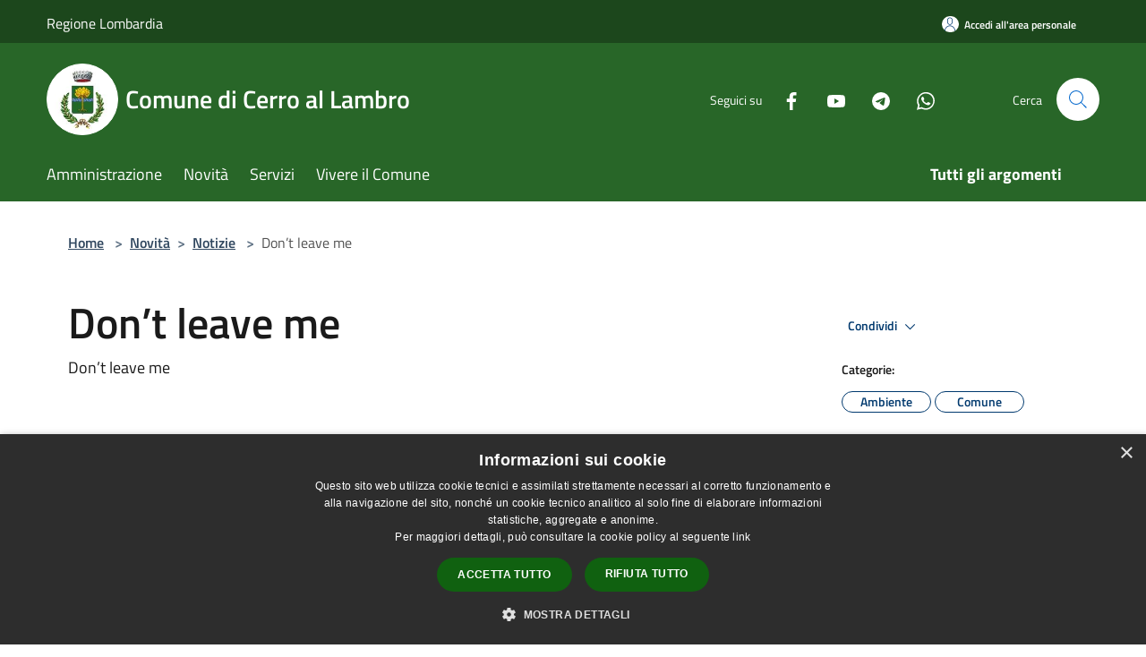

--- FILE ---
content_type: text/html; charset=UTF-8
request_url: https://comune.cerroallambro.mi.it/it/news/don-t-leave-me
body_size: 91777
content:
<script>

    function changeIcon() {
        if((document.querySelector(".arrow").getAttribute('xlink:href')).includes("arrow-up"))
            document.querySelector(".arrow").setAttribute('xlink:href', "/svg/agid.svg#it-arrow-down");
        else
            document.querySelector(".arrow").setAttribute('xlink:href', "/svg/agid.svg#it-arrow-up");
    }
</script>

<!doctype html>
<html class="no-js" lang="it">
    <head>
        <meta charset="utf-8">
        <meta name="viewport" content="width=device-width, initial-scale=1, shrink-to-fit=no">
        <meta http-equiv="X-UA-Compatible" content="IE=edge"/>
        <meta name="csrf-token" content="tOhGIGFDE1oqqT3ONZzBY6nUZQNxWjWiJ1yKmMFO">
        <title> Don’t leave me - Comune di Cerro al Lambro</title>
                <link rel="stylesheet" href="/bootstrap-italia/dist/css/bootstrap-italia.min.css">
        <link rel="stylesheet" href="/css/agid.css?id=8e7e936f4bacc1509d74">
        <link rel="stylesheet" href="/css/ionicons/ionicons.min.css">

                        <link rel="canonical" href="https://comune.cerroallambro.mi.it/it/news/don-t-leave-me" />

        <style>
        
        .background-theme-lighter {
            background-color: rgba(40,102,40,0.1);
        }
    
        :root {
            --pui-cstm-primary: hsl(120deg,44%,28%);
            --pui-cstm-primary-rgb: 40, 102, 40;
            --pui-cstm-primary-hover: hsl(120deg, 44%, 38%);
            --pui-cstm-primary-active: hsl(120deg, 44%, 41%);
            --pui-cstm-primary-text-color: hsl(0deg, 0%, 100%);
            --pui-cstm-secondary: hsl(120deg, 44%, 28%);
            --pui-cstm-secondary-rgb: 40, 102, 40;
            --pui-cstm-secondary-hover: hsl(120deg, 44%, 38%);
            --pui-cstm-secondary-active: hsl(120deg, 44%, 41%);
            --pui-cstm-secondary-text-color: hsl(0deg, 0%, 100%);
        }
    
        .button-transparent {
            box-shadow: inset 0 0 0 2px #286628;
            color: #286628;
        }

        .text-button-transparent {
            color: #286628;
        }

        .icon-button-transparent {
            fill: #286628 !important;
        }

        .button-fill-header {
            background-color: #286628;
        }

        .button-transparent:hover {
            box-shadow: inset 0 0 0 2px #245b24;
            color: #245b24;
        }

        .button-fill-header:hover {
            background-color: #245b24;
        }

        .pagination-menu .page-link[aria-current] {
            color: #286628 !important;
            border: 1px solid #286628 !important;
        }

        .pagination-menu .page-link:hover {
            color: #245b24 !important;
        }

        .pagination-menu .page-link .icon-primary {
            fill: #286628 !important;
        }
    
        .responsive-table thead th {
            background-color: #286628;
            border: 1px solid #1c471c;
        }

        .responsive-table thead th {
            background-color: #286628;
            border: 1px solid #1c471c;
        }

        @media (min-width: 480px) {
            .responsive-table tbody th[scope=row] {
                border-left: 1px solid #1c471c;
                border-bottom: 1px solid #1c471c;
            }

            .responsive-table tbody td {
                border-left: 1px solid #1c471c;
                border-bottom: 1px solid #1c471c;
                border-right: 1px solid #1c471c;
            }

            .responsive-table tbody td:last-of-type {
                border-right: 1px solid #1c471c;
            }
        }

        @media (max-width: 767px) {
            .responsive-table tbody th[scope=row] {
                background-color:#286628;
            }
        }
    #footer-feedback {
        background-color: #286628;
    }#footer-banner {
        background-color: #286628;
    }.link-list-wrapper ul li a.list-item.active {
        background: #286628;
    }.it-header-slim-wrapper {
            background-color: #1c471c;
        }
        .it-header-slim-wrapper .it-header-slim-wrapper-content .it-header-slim-right-zone button {
            background-color: #1c471c;
        }
        .btn-personal {
            background-color: #1c471c!important;
            border-color: #1c471c!important;
        }
        .btn-personal:hover {
            background-color: #1c471c!important;
            border-color: #1c471c!important;
        }
        .btn-personal:active {
            background-color: #1c471c!important;
            border-color: #1c471c!important;
        }
        .btn-personal:focus {
            background-color: #1c471c!important;
            border-color: #1c471c!important;
            box-shadow: none !important;
        }.it-header-slim-wrapper .it-header-slim-wrapper-content .it-header-slim-right-zone button:hover {
            background-color: #183d18;
        }.it-header-center-wrapper {
            background-color: #286628;
        }@media (min-width: 992px) {
            .it-header-navbar-wrapper {
                background-color: #286628;
            }
        }.page-father-button {
            background-color: #286628;
        }
    .navbar-alerts-link-active{
        background-color: #286628;
    }
    .btn-custom {
        background-color:#286628;
    }
    .btn-custom:focus {
        box-shadow: inset 0 1px 0 rgb(255 255 255 / 15%), 0 1px 1px rgb(0 0 0 / 8%), 0 0 0 0.2rem rgba(40,102,40,0.5);
    }
    .btn-custom:not(:disabled):not(.disabled).active,
    .btn-custom:not(:disabled):not(.disabled):active,
    .btn-custom:hover {
        background-color:#1c471c;
    }
    .btn-custom:not(:disabled):not(.disabled).active:focus,
    .btn-custom:not(:disabled):not(.disabled):active:focus {
        box-shadow: inset 0 3px 5px rgb(0 0 0 / 13%), 0 0 0 0.2rem rgba(40,102,40,0.5);
    }/*custom  css events*/
        .events-bar {
            background-color: #286628!important;
        }
        .event__detail {
            background-color: #1c471c!important;
        }
        .event--selected {
            background-color: #1c471c;
        }
        .event:active, .event:focus, .event:hover {
            background-color: #1c471c;
        }
        .it-calendar-wrapper .it-header-block-title {
            background-color: #286628;
        }
    
        .btn-registry {
            background-color: #286628;
        }
        .btn-registry:hover {
            background-color: #245b24;
        }
        .btn-custom {
            background-color: #286628;
        }
        .btn-custom:hover {
            background-color: #245b24;
        }
    
    #progressbar .active {
        color: #286628;
    }

    #progressbar li.active:before,
    #progressbar li.active:after {
        background: #286628;
    }

    .progress-bar {
        background-color: #286628;
    }

    .funkyradio input:checked ~ label:before,
    .funkyradio input:checked ~ label:before {
        background-color: #286628;
    }

    .funkyradio input:empty ~ label:before,
    .funkyradio input:empty ~ label:before {
        background-color: #286628;
    }

    #msform .action-button {
        background: #286628;
    }

    #msform .action-button:hover,
    #msform .action-button:focus {
        background-color: #245b24;
    }

    #msform input:focus,
    #msform textarea:focus {
        border: 1px solid #286628;
    }
    
    #left-menu .pnrr_separator .bg {
        background-color: #286628;
    }
    .theme-color {
        background-color: #286628 !important;
    }
    .time-events {
        background-color: #286628 !important;
    }
        .btn-primary {
            border: 2px solid #286628;
        }
        .btn-primary:hover {
            border: 2px solid #245b24;
        }
        .back-to-top {
            background-color: #286628;
        }
        .it-header-center-wrapper .h2.no_toc {
            background-color: #286628;
        }
    
        .link-list-wrapper ul li a span {
            color: #286628;
        }
    
    </style>
                <meta name="description" content="Sito ufficiale Comune di Cerro al Lambro">
<meta property="og:title" content="Don’t leave me" />
<meta property="og:locale" content="it_IT" />
<meta property="og:description" content="" />
<meta property="og:type" content="website" />
<meta property="og:url" content="https://comune.cerroallambro.mi.it/it/news/don-t-leave-me" />
<meta property="og:image" content="https://cerro-al-lambro-api.municipiumapp.it/system/images/news/image/3/5/8/4/3/1/app_720_960_Focus_Ueberwachung_Buchfink_Burkhardt-Marcel_0022.jpg" />



    <link rel="icon" type="image/png" href="https://cerro-al-lambro-api.municipiumapp.it/s3/150x150/s3/1976/sito/stemma.jpg">
    <link rel="apple-touch-icon" href="https://cerro-al-lambro-api.municipiumapp.it/s3/150x150/s3/1976/sito/stemma.jpg">

    


<!-- Attenzione a buttare script lato API -->
    <script type="text/javascript" charset="UTF-8" src="//cdn.cookie-script.com/s/8062adea79c77a8214edd961106f2167.js"></script>
<script src="/s3/0/sito/jquery/3.5.1/jquery-3.5.1.min.js" integrity="sha256-9/aliU8dGd2tb6OSsuzixeV4y/faTqgFtohetphbbj0=" crossorigin="anonymous"></script>
<style>

.municipality__logo {
    text-align: center;
    vertical-align: middle;
    display: inline-block;
    height: auto;
    line-height: 1;
    overflow: hidden;
    max-width: 100%;
}

.municipality__logo img {
    max-width: 100%;
    height: 100px;
}

</style>

<script>
$(document).ready(function(){

if ($("#site-header .municipality__name__site-name").first().text().includes("Comune di Cerro al Lambro")) {
	  		$("#site-header .municipality__name__site-name").first().html("Comune di Cerro al Lambro<br /><a class='menu__title' target='_blank' style='color:white' href='https://www.cittametropolitana.mi.it'><span style='font-size: 0.65em;'>Città metropolitana di Milano</span></a>");
	};
});
</script>


    </head>
    <body class="">
        <a href="#main-content" class="sr-only">Salta al contenuto principale</a>
                <div id="loading-layer" class="loading">
            <div class="loading__icon loading__icon--ripple">
                <div></div>
                <div></div>
            </div>
        </div>


        <header class="it-header-wrapper it-header-sticky" data-bs-toggle="sticky" data-bs-position-type="fixed" data-bs-sticky-class-name="is-sticky" data-bs-target="#header-nav-wrapper">
    <div class="it-header-slim-wrapper">
    <div class="container-fluid container-municipium-agid">
        <div class="row">
            <div class="col-12">
                <div class="it-header-slim-wrapper-content pl-0">

                                        <a class="d-lg-block navbar-brand"  href="https://www.regione.lombardia.it" target="_blank" >
                                                    Regione Lombardia
                                            </a>


                    <div class="it-header-slim-right-zone">
                                                                            <a class="btn btn-primary btn-icon btn-full btn-personal"
                                href="https://comune.cerroallambro.mi.it/it/private"
                                data-element="personal-area-login" aria-label="Accedi all&#039;area personale">
                                <span class="rounded-icon" aria-hidden="true">
                                    <svg class="icon icon-primary" aria-label="Accesso Utente">
                                        <use xlink:href="/bootstrap-italia/dist/svg/sprites.svg#it-user"></use>
                                    </svg>
                                </span>
                                <span class="d-none d-lg-block">Accedi all&#039;area personale</span>
                            </a>
                                                                                                
                                            </div>
                </div>
            </div>
        </div>
    </div>
</div>


    <div class="it-nav-wrapper">
        <div class="it-header-center-wrapper">
            <div class="container-fluid container-municipium-agid">
                <div class="row">
                    <div class="col-12">
                        <div class="it-header-center-content-wrapper">

                            <div class="it-brand-wrapper">
    <a href="/">

                    <span class="municipality__squared">
                <img src="//cerro-al-lambro-api.municipiumapp.it/s3/150x150/s3/1976/sito/stemma.jpg" alt="logo">
            </span>
        
                    <div class="ml-2 it-brand-text">
                <span class="h2 no_toc">Comune di Cerro al Lambro</span>
            </div>
            </a>
</div>

                                                            <div class="it-right-zone">
                                                                        <div class="it-socials d-none d-md-flex">
                                        <span>Seguici su</span>
                                        <ul>
                                                                                                                                                <li class="single-social-phone">
                                                        <a aria-label="Facebook" href="https://www.facebook.com/cerroallambro/" title="Facebook" target="_blank">
                                                            <svg class="icon" role="img" aria-label="Facebook"><use href="/bootstrap-italia/dist/svg/sprites.svg#it-facebook"></use></svg>
                                                        </a>
                                                    </li>
                                                                                                                                                                                                                                                                                            <li class="single-social-phone">
                                                        <a aria-label="Youtube" href="https://www.youtube.com/channel/UCaz6N9AmBxI4g9igDKm6ASg" title="Youtube" target="_blank">
                                                            <svg class="icon" role="img" aria-label="Youtube"><use href="/bootstrap-italia/dist/svg/sprites.svg#it-youtube"></use></svg>
                                                        </a>
                                                    </li>
                                                                                                                                                                                                                                                                                                                                                                                        <li class="single-social-phone">
                                                        <a aria-label="Telegram" href="https://t.me/comunedicerroallambro" title="Telegram" target="_blank">
                                                            <svg class="icon" role="img" aria-label="Telegram"><use href="/bootstrap-italia/dist/svg/sprites.svg#it-telegram"></use></svg>
                                                        </a>
                                                    </li>
                                                                                                                                                                                                <li class="single-social-phone">
                                                        <a aria-label="Whatsapp" href="https://www.whatsapp.com/channel/0029VaFz8tOD38CTMeA7gk3p" title="Whatsapp" target="_blank">
                                                            <svg class="icon" role="img" aria-label="Whatsapp"><use href="/bootstrap-italia/dist/svg/sprites.svg#it-whatsapp"></use></svg>
                                                        </a>
                                                    </li>
                                                                                                                                                                                                                                </ul>
                                    </div>
                                                                        <div class="it-search-wrapper">
                                        <span class="d-none d-md-block">Cerca</span>
                                        <a aria-label="Cerca" class="search-link rounded-icon"
                                        href="#" data-bs-toggle="modal" data-bs-target="#searchModal">
                                            <svg class="icon" aria-label="Cerca" role="img">
                                                <use
                                                    xlink:href="/svg/agid.svg#it-search"></use>
                                            </svg>
                                        </a>
                                    </div>
                                </div>
                                                    </div>
                    </div>
                </div>
            </div>
        </div>
                    <div class="it-header-navbar-wrapper" id="header-nav-wrapper">
                <div class="container-fluid container-municipium-agid">
                    <div class="row">
                        <div class="col-12">
                            <nav class="navbar navbar-expand-lg has-megamenu">
                                <button aria-controls="nav10" aria-expanded="false"
                                        aria-label="Toggle navigation" class="custom-navbar-toggler"
                                        data-bs-target="#nav10" data-bs-toggle="navbarcollapsible" type="button">
                                    <svg class="icon" aria-label="Menù" role="img">
                                        <use
                                            xlink:href="/svg/agid.svg#it-burger"></use>
                                    </svg>
                                </button>
                                <div class="navbar-collapsable" id="nav10">
                                    <div class="overlay"></div>
                                    <div class="menu-wrapper">
                                        <div class="close-div" style="padding:0px">
                                            <button class="btn close-menu" type="button" title="Chiudi menù">
                                                <svg class="icon icon-close" aria-label="Chiudi menù">
                                                    <use xlink:href="/svg/agid.svg#close"></use>
                                                </svg>
                                            </button>
                                        </div>
                                        <div class="navbar-logo mobile-only">
                                            <div class="row align-items-center">
                                                <div class="col-4">
                                                    <span class="municipality__logo pl-3">
                                                        <img src="//cerro-al-lambro-api.municipiumapp.it/s3/1976/sito/stemma.jpg" alt="logo">
                                                    </span>
                                                </div>
                                                <div class="col-6">
                                                    <span class="navbar-municipality">Comune di Cerro al Lambro</span>
                                                </div>
                                                <div class="col-2">
                                                </div>
                                            </div>
                                        </div>
                                        <ul class="navbar-nav" id="main-navigation" data-element="main-navigation"
                                        >
                                                                                                                                                    <li class="nav-item">
        <a class="nav-link nav-link-menu " href="https://comune.cerroallambro.mi.it/it/menu/amministrazione-204953" target="" data-element="management">
                            <span>Amministrazione</span>
                    </a>
    </li>
                                                                                                                                                                                                    <li class="nav-item">
        <a class="nav-link nav-link-menu " href="https://comune.cerroallambro.mi.it/it/menu/news" target="" data-element="news">
                            <span>Novità</span>
                    </a>
    </li>
                                                                                                                                                                                                    <li class="nav-item">
        <a class="nav-link nav-link-menu " href="https://comune.cerroallambro.mi.it/it/menu/servizi" target="" data-element="all-services">
                            <span>Servizi</span>
                    </a>
    </li>
                                                                                                                                                                                                    <li class="nav-item">
        <a class="nav-link nav-link-menu " href="https://comune.cerroallambro.mi.it/it/menu/vivere-il-comune" target="" data-element="live">
                            <span>Vivere il Comune</span>
                    </a>
    </li>
                                                                                                                                                                                                                                </ul>
                                                                                                                                                                    <ul class="navbar-nav navbar-nav-last" id="third-navigation">
                                                                                                                                                                                                                                                                                                                                                                                                                                                                                                                                                                                                                                                                                                                                                                                                                                                <li class="nav-item">
        <a class="nav-link nav-link-menu nav-link-last" href="https://comune.cerroallambro.mi.it/it/topics" target="" data-element="all-topics">
                            <span><b>Tutti gli argomenti</b></span>
                    </a>
    </li>
                                                                                                                                                </ul>
                                                                                <ul class="navbar-nav navbar-nav-auth mobile-only">
                                                                                                                                        <li class="nav-item">
                                                    <a class="nav-link nav-link-menu mobile-only" href="https://comune.cerroallambro.mi.it/it/private">
                                                        <span>Accedi all&#039;area personale</span>
                                                    </a>
                                                </li>
                                                                                                                                </ul>
                                                                                    <div class="container-social-phone mobile-only">
                                                <h1 class="h3">Seguici su</h1>
                                                <ul class="socials-phone">
                                                                                                                                                                    <li class="single-social-phone">
                                                            <a aria-label="Facebook" href="https://www.facebook.com/cerroallambro/" title="Facebook" target="_blank">
                                                                <svg class="icon" aria-label="Facebook" role="img"><use href="/bootstrap-italia/dist/svg/sprites.svg#it-facebook"></use></svg>
                                                            </a>
                                                        </li>
                                                                                                                                                                                                                                                                                                                                        <li class="single-social-phone">
                                                            <a aria-label="Youtube" href="https://www.youtube.com/channel/UCaz6N9AmBxI4g9igDKm6ASg" title="Youtube" target="_blank">
                                                                <svg class="icon" aria-label="Youtube" role="img"><use href="/bootstrap-italia/dist/svg/sprites.svg#it-youtube"></use></svg>
                                                            </a>
                                                        </li>
                                                                                                                                                                                                                                                                                                                                                                                                                                                    <li class="single-social-phone">
                                                            <a aria-label="Telegram" href="https://t.me/comunedicerroallambro" title="Telegram" target="_blank">
                                                                <svg class="icon" aria-label="Telegram" role="img"><use href="/bootstrap-italia/dist/svg/sprites.svg#it-telegram"></use></svg>
                                                            </a>
                                                        </li>
                                                                                                                                                                                                                            <li class="single-social-phone">
                                                            <a aria-label="Whatsapp" href="https://www.whatsapp.com/channel/0029VaFz8tOD38CTMeA7gk3p" title="Whatsapp" target="_blank">
                                                                <svg class="icon" aria-label="Whatsapp" role="img"><use href="/bootstrap-italia/dist/svg/sprites.svg#it-whatsapp"></use></svg>
                                                            </a>
                                                        </li>
                                                                                                                                                                                                                                                                        </ul>
                                            </div>
                                                                            </div>
                                </div>
                            </nav>
                        </div>
                    </div>
                </div>
            </div>
            </div>
</header>

        <main id="main-content">

                                        <section id="breadcrumb" class=" container-fluid container-municipium-agid  px-4 my-4" >
    <div class="row">
        <div class="col px-lg-4">
            <nav class="breadcrumb-container" aria-label="breadcrumb">
                <ol class="breadcrumb" data-element="breadcrumb">
                    <li class="breadcrumb-item">
                        <a href="https://comune.cerroallambro.mi.it/it">Home</a>
                        <span class="separator">&gt;</span>
                    </li>

                                                            


                    

                    
                                                                        <li class="breadcrumb-item">
                                <a href="https://comune.cerroallambro.mi.it/it/menu/news">Novità</a><span class="separator">&gt;</span>
                            </li>
                                                                                                    <li class="breadcrumb-item">
                                <a href="https://comune.cerroallambro.mi.it/it/news?type=1">Notizie</a>
                                <span class="separator">&gt;</span>
                            </li>
                                            
                    
                    
                    
                    
                    
                    
                    

                    
                    
                    
                    
                    
                                                                                                    
                    
                    
                                        
                    
                    

                    
                    
                    
                    
                    
                    
                    
                    
                    
                                            <li class="breadcrumb-item active" aria-current="page">
                            Don’t leave me
                        </li>
                                        

                                                                
                                                            
                                        
                                        
                    
                                                            
                                        
                    
                    
                    
                    
                    
                    
                    
                    
                    
                    
                                        
                    
                    
                    
                    
                    
                                        
                    
                    
                    
                    
                    
                    
                    
                    
                    
                    
                                    </ol>
            </nav>

        </div>
    </div>
</section>
        <section  class="container-fluid container-municipium-agid px-4 mt-4">
        <div class="container" id="page-pnrr">
            <div class="row">
                <div class="col-lg-8 col-md-8">
                                            <h1 data-element="news-title">Don’t leave me</h1>
                                                                                                                <p data-element="news-description">Don’t leave me</p>
                                                                                                                                                                                                                                                </div>
                <div class="offset-lg-1 col-lg-3 col-md-4 page-pnrr-share">
                    <div class="dropdown d-inline">
  <button class="btn btn-dropdown dropdown-toggle pnrr_actions" type="button" id="shareActions" data-bs-toggle="dropdown" aria-haspopup="true" aria-expanded="false">
    Condividi
    <svg class="icon-expand icon icon-sm icon-primary" role="img" aria-label="Espandi"><use href="/bootstrap-italia/dist/svg/sprites.svg#it-expand"></use></svg>
  </button>
  <div class="dropdown-menu" aria-labelledby="shareActions">
    <div class="link-list-wrapper">
        <ul class="link-list">
            <li>
                <a href="javascript: void(0)" onclick="window.open('https://www.facebook.com/sharer/sharer.php?u=https%3A%2F%2Fcomune.cerroallambro.mi.it%2Fit%2Fnews%2Fdon-t-leave-me&amp;display=popup&amp;ref=plugin&amp;src=like&amp;kid_directed_site=0','sharer','toolbar=0,status=0,width=548,height=325');"
                    class="dropdown-item list-item left-icon share-facebook" title="Condividi su: Facebook">
                    <svg class="icon pnrr_icon_dropdown icon-primary left"><use xlink:href="/svg/agid.svg#it-facebook"></use></svg>
                    <small>Facebook</small>
                </a>
            </li>
            <li>
                <a href="https://twitter.com/intent/tweet?url=https%3A%2F%2Fcomune.cerroallambro.mi.it%2Fit%2Fnews%2Fdon-t-leave-me&amp;text=Don%E2%80%99t+leave+me" target="_blank" class="dropdown-item list-item left-icon share-twitter"
                    title="Condividi su: Twitter">
                    <svg class="icon pnrr_icon_dropdown icon-primary left"><use xlink:href="/svg/agid.svg#it-twitter"></use></svg>
                    <small>Twitter</small>
                </a>
            </li>
            <li>
                <a href="https://www.linkedin.com/sharing/share-offsite/?url=https://comune.cerroallambro.mi.it/it/news/don-t-leave-me" target="_blank" class="dropdown-item list-item left-icon share-linkedin"
                    title="Condividi su: Linkedin">
                    <svg class="icon pnrr_icon_dropdown icon-primary left"><use xlink:href="/svg/agid.svg#it-linkedin"></use></svg>
                    <small>Linkedin</small>
                </a>
            </li>
            <li>
                <a href="https://api.whatsapp.com/send?text=Don%E2%80%99t+leave+me+-+https%3A%2F%2Fcomune.cerroallambro.mi.it%2Fit%2Fnews%2Fdon-t-leave-me" target="_blank" class="dropdown-item list-item left-icon share-whatsapp"
                    title="Condividi su: WhatsApp">
                    <svg class="icon pnrr_icon_dropdown icon-primary left"><use xlink:href="/svg/agid.svg#it-whatsapp"></use></svg>
                    <small>WhatsApp</small>
                </a>
            </li>
            <li>
                <a href="https://telegram.me/share/url?url=https://comune.cerroallambro.mi.it/it/news/don-t-leave-me&amp;text=Don’t leave me" target="_blank" class="dropdown-item list-item left-icon share-telegram"
                    title="Condividi su: Telegram">
                    <svg class="icon pnrr_icon_dropdown icon-primary left"><use xlink:href="/svg/agid.svg#it-telegram"></use></svg>
                    <small>Telegram</small>
                </a>
            </li>
        </ul>
    </div>
  </div>
</div>
                                            <div class="mt-4 mb-4">
                            <h6><small>Categorie:</small></h6>
                                <a  href="https://comune.cerroallambro.mi.it/it/news-category/118575"  class="pnrr_subjects-link"
             data-element="service-topic" >
            <div class="chip chip-simple chip-primary chip-subjects"><span class="chip-label chip-label-pnrr">Ambiente</span></div></a>
                        <a  href="https://comune.cerroallambro.mi.it/it/news-category/118567"  class="pnrr_subjects-link"
             data-element="service-topic" >
            <div class="chip chip-simple chip-primary chip-subjects"><span class="chip-label chip-label-pnrr">Comune</span></div></a>
                            </div>
                                                                                    <div class="mt-4 mb-4">
                            <h6><small>Argomenti:</small></h6>
                                <a  href="https://comune.cerroallambro.mi.it/it/topics/1"  class="pnrr_subjects-link"
             data-element="service-topic" >
            <div class="chip chip-simple chip-primary chip-subjects"><span class="chip-label chip-label-pnrr">Accesso all&#039;informazione</span></div></a>
                            </div>
                                    </div>
            </div>

                            <div class="row">
                    <div class="col-md-3">
                        <p>  Data  :</p>
                        <p><b>15 ottobre 2020</b></p>
                    </div>
                                    </div>
            
                                                <div class="row row-full-width">
                        <figure class="figure">
                            <img src="//cerro-al-lambro-api.municipiumapp.it/system/images/news/image/3/5/8/4/3/1/Focus_Ueberwachung_Buchfink_Burkhardt-Marcel_0022.jpg"
                                 alt="Don’t leave me" class="figure-img img-fluid">
                            <figcaption class="figure-caption text-center pt-3"></figcaption>
                        </figure>
                    </div>
                                        <section id="article-general">
                <div class="row">
                    <div class="linetop"></div>
                    <div class="col-lg-3 col-md-4 lineright">
    <aside id="left-menu">
        <h1 class="dropdown h4">
            <a data-bs-toggle="collapse" href="#menu-list" role="button" aria-expanded="true" aria-controls="menu-list">
                Indice della pagina
                <svg class="icon pnrr_icon_dropdown_page" onclick="changeIcon()" role="img" aria-label="Freccia"><use class="arrow" xlink:href="/svg/agid.svg#it-arrow-down"></use></svg>
            </a>
        </h1>
        <div class="pnrr_separator"><div class="bg"></div></div>
        <ul class="link-list collapse show" id="menu-list" data-element="page-index">
                                                                                                <li class="nav-item">
                            <a class="list-group-item list-group-item-action nav-link" href="#descrizione" title="Vai al paragrafo Descrizione">
                            <span class="title-medium">Descrizione</span>
                            </a>
                        </li>
                                                                                                                                    <li class="nav-item">
                            <a class="list-group-item list-group-item-action nav-link" href="#a-cura-di" title="Vai al paragrafo A cura di">
                            <span class="title-medium">A cura di</span>
                            </a>
                        </li>
                                                
                                                        <li class="nav-item">
                    <a class="list-group-item list-group-item-action nav-link" href="#contenuti-correlati" title="Vai al paragrafo Contenuti correlati">
                    <span class="title-medium">Contenuti correlati</span>
                    </a>
                </li>
                    </ul>
    </aside>
</div>
                    <div class="col-lg-9 col-md-8 pt8">
                        <div class="article-content">
                            <div class="page-content  paragraph">
                            <div class="row">
                    <div class="offset-md-1 col-md-11">
                        <a id="descrizione" class="anchor-content" href="#">Municipium</a>
                        <h2>Descrizione </h2>
                    </div>
                </div>
                                                                                    <div class="row">
                        <div class="offset-md-1 col-md-11">
                            <div ><p>&ldquo;<em>Don&rsquo;t leave me</em>&rdquo; &egrave; un&rsquo;iniziativa no/profit che nasce per salvaguardare <strong>l&rsquo;avifauna autoctona</strong>. Durante il periodo di lockdown, nelle zone non pi&ugrave; frequentate dall&rsquo;uomo, si &egrave; assistito al ripopolamento di molte specie. Il progetto prevede la costruzione di cassette nido e mangiatoie da installare all&rsquo;interno del territorio comunale. I materiali saranno preferibilmente riciclati o recuperati. Una volta raccolte le adesioni, verranno organizzati uno o pi&ugrave; giorni per poter installare in gruppo le cassette (rispettando ovviamente le norme sanitarie vigenti). Questa proposta &egrave; una vera e propria opportunit&agrave; collettiva che potr&agrave; rendere noto ed apprezzabile tutto ci&ograve; che probabilmente abbiamo sempre dato per scontato e migliorare sotto ogni punto di vista l&rsquo;ambiente in cui viviamo. Per qualsiasi dubbio, proposta o adesione scrivere alla seguente mail: <a class="mailto-link" href="mailto:cristianjak@gmail.com" rel="noopener noreferrer" target="_blank">cristianjak@gmail.com</a></p>
</div>
                        </div>
                    </div>
                            
                                                        </div>
                    <div class="page-content  paragraph">
                            <div class="row">
                    <div class="offset-md-1 col-md-11">
                        <a id="a-cura-di" class="anchor-content" href="#">Municipium</a>
                        <h2>A cura di </h2>
                    </div>
                </div>
                                                
                                                                                                                <div class="row">
                                                                                    <div class="offset-md-1 col-md-6 page-pnrr-content">
                                                                            <div class="card-wrapper card-space" >
    <div class=" card card-bg  card-big rounded shadow">
        <div class="card-body">
            <div class="d-flex align-items-center flex-wrap flex-sm-nowrap  ">
                                                <a  href="https://comune.cerroallambro.mi.it/it/organizational_unit/comunicazione"   class="custom-link-reference" >
                    <p class="card-title h5   no-bold ">
                        Comunicazione
                    </p>
                </a>
            </div>
                                                    <a class="read-more" href="https://comune.cerroallambro.mi.it/it/organizational_unit/comunicazione"
                    >
                    <span class="text">
                        Vai alla Pagina
                    </span>
                    <svg class="icon" aria-label="Freccia destra" role="img">
                        <use xlink:href="/svg/agid.svg#it-arrow-right"></use>
                    </svg>
                </a>
                                </div>
    </div>
</div>
                                </div>
                                                                        </div>
                                    </div>
                                                                                            <div class="page-content paragraph">
                                    <div class="row">
                                        <div class="offset-md-1 col-md-11">
                                            <a id="contenuti-correlati" class="anchor-content" href="#">Municipium</a>
                                            <h4>Contenuti correlati</h4>
                                        </div>
                                    </div>
                                    <div class="row">
                                        <div class="offset-md-1 col-md-11">
                                            <ul class="list-correlati">
                                                                                                                                                                                                                        <li>
                                                                <a href="https://comune.cerroallambro.mi.it/it/news/raccolta-differenziata-cem-ambiente-termina-il-ritiro-a-domicilio-della-frazione-verde" class="sidebar-block__link">
                                                                    Raccolta differenziata Cem Ambiente: termina il ritiro a domicilio della frazione verde
                                                                </a>
                                                            </li>
                                                                                                                                                                                                                                                                            <li>
                                                                <a href="https://comune.cerroallambro.mi.it/it/news/premiazioni-we-plogging-2025-domenica-8-giugno-2025" class="sidebar-block__link">
                                                                    Premiazioni WE Plogging 2025 - domenica 8 giugno 2025 
                                                                </a>
                                                            </li>
                                                                                                                                                                                                                                                                            <li>
                                                                <a href="https://comune.cerroallambro.mi.it/it/news/sagra-riozzo-2025" class="sidebar-block__link">
                                                                    Sagra Riozzo 2025
                                                                </a>
                                                            </li>
                                                                                                                                                                                                                                                                            <li>
                                                                <a href="https://comune.cerroallambro.mi.it/it/news/we-plogging-sabato-10-maggio-2025" class="sidebar-block__link">
                                                                    We plogging - SABATO 10 MAGGIO 2025
                                                                </a>
                                                            </li>
                                                                                                                                                                                                                                                                            <li>
                                                                <a href="https://comune.cerroallambro.mi.it/it/news/concorso-scatta-sostenibile-cem-ambiente" class="sidebar-block__link">
                                                                    Concorso &quot;Scatta Sostenibile&quot; CEM AMBIENTE
                                                                </a>
                                                            </li>
                                                                                                                                                                                                                                                                            <li>
                                                                <a href="https://comune.cerroallambro.mi.it/it/news/distributore-automatico-sacchi-cem-ambiente-per-raccolta-differenziata-1810415" class="sidebar-block__link">
                                                                    Distributore automatico sacchi Cem Ambiente per raccolta differenziata
                                                                </a>
                                                            </li>
                                                                                                                                                                                                                                                                            <li>
                                                                <a href="https://comune.cerroallambro.mi.it/it/news/raccolta-differenziata-cem-ambiente-ritiro-a-domicilio-frazione-verde" class="sidebar-block__link">
                                                                    Raccolta differenziata CEM AMBIENTE - ritiro a domicilio frazione verde
                                                                </a>
                                                            </li>
                                                                                                                                                                                                                                                                            <li>
                                                                <a href="https://comune.cerroallambro.mi.it/it/news/messaggio-dai-volontari-e-dai-bambini-del-pedibus" class="sidebar-block__link">
                                                                    Messaggio dai Volontari e dai bambini del PEDIBUS
                                                                </a>
                                                            </li>
                                                                                                                                                                                                                                                                            <li>
                                                                <a href="https://comune.cerroallambro.mi.it/it/news/riapertura-impianto-casa-dellacqua-viale-marcolini-comune-di-cerro-al-lambro" class="sidebar-block__link">
                                                                    RIAPERTURA IMPIANTO “CASA DELL’ACQUA” Viale Marcolini – comune di Cerro al Lambro
                                                                </a>
                                                            </li>
                                                                                                                                                                                                                                                                            <li>
                                                                <a href="https://comune.cerroallambro.mi.it/it/news/riconoscimento-comune-di-cerro-al-lambro-comune-riciclone-2024" class="sidebar-block__link">
                                                                    Riconoscimento Comune di Cerro al Lambro: COMUNE RICICLONE 2024
                                                                </a>
                                                            </li>
                                                                                                                                                </ul>
                                        </div>
                                    </div>
                                </div>
                                                        <div class="page-content paragraph">
                                <div class="row">
                                                                                                                                                    <div class="offset-md-1 col-md-11">
                                            <p><b>Ultimo aggiornamento</b>: 28 ottobre 2020, 08:37</p>
                                        </div>
                                                                    </div>
                            </div>
                        </div>
                    </div>
                </div>
            </section>

    </section>
            
        </main>

                    <section id="box-evaluate">
    <div class=" theme-color ">
        <div class="container">
            <div class="row d-flex justify-content-center border-container  theme-color ">
                <div class="col-12 col-lg-6">
                    <div class="cmp-rating pt-lg-80 pb-lg-80" id="">
                        <div class="card shadow card-wrapper card-evaluate" data-element="feedback">
                            <div class="cmp-rating__card-first flex flex-direction-column align-items-center">
                                <div class="card-header border-0">
                                                                        <h2 class="title-evaluate" data-element="feedback-title">Quanto sono chiare le informazioni su questa pagina?</h2>
                                                                    </div>
                                <input type="hidden" name="type" value="news">
                                <input type="hidden" name="path" value="it/news/don-t-leave-me">
                                <input type="hidden" name="lang" value="it">
                                <input type="hidden" name="typeEvaluateId" value="1126823">
                                <div class="card-body">
                                    <fieldset class="rating rating-evaluate">
                                        <legend style="display:none">Valuta il Servizio</legend>
                                        <input type="radio" id="star5a" name="ratingA" value="5">
                                        <label class="full rating-star active" for="star5a" data-element="feedback-rate-5">
                                            <svg class="icon icon-sm" role="img" aria-labelledby="star5a" aria-label="star5" viewBox="0 0 24 24" id="it-star-full-1" xmlns="http://www.w3.org/2000/svg">
                                                <path d="M12 1.7L9.5 9.2H1.6L8 13.9l-2.4 7.6 6.4-4.7 6.4 4.7-2.4-7.6 6.4-4.7h-7.9L12 1.7z"></path>
                                                <path fill="none" d="M0 0h24v24H0z"></path>
                                            </svg>
                                        </label>
                                        <input type="radio" id="star4a" name="ratingA" value="4">
                                        <label class="full rating-star active" for="star4a" data-element="feedback-rate-4">
                                            <svg class="icon icon-sm" role="img" aria-labelledby="star4a" aria-label="star4" viewBox="0 0 24 24" id="it-star-full-2" xmlns="http://www.w3.org/2000/svg">
                                                <path d="M12 1.7L9.5 9.2H1.6L8 13.9l-2.4 7.6 6.4-4.7 6.4 4.7-2.4-7.6 6.4-4.7h-7.9L12 1.7z"></path>
                                                <path fill="none" d="M0 0h24v24H0z"></path>
                                            </svg>
                                        </label>
                                        <input type="radio" id="star3a" name="ratingA" value="3">
                                        <label class="full rating-star active" for="star3a" data-element="feedback-rate-3">
                                            <svg class="icon icon-sm" role="img" aria-labelledby="star3a" aria-label="star3" viewBox="0 0 24 24" id="it-star-full-3" xmlns="http://www.w3.org/2000/svg">
                                                <path d="M12 1.7L9.5 9.2H1.6L8 13.9l-2.4 7.6 6.4-4.7 6.4 4.7-2.4-7.6 6.4-4.7h-7.9L12 1.7z"></path>
                                                <path fill="none" d="M0 0h24v24H0z"></path>
                                            </svg>
                                        </label>
                                        <input type="radio" id="star2a" name="ratingA" value="2">
                                        <label class="full rating-star active" for="star2a" data-element="feedback-rate-2">
                                            <svg class="icon icon-sm" role="img" aria-labelledby="star2a" aria-label="star2" viewBox="0 0 24 24" id="it-star-full-4" xmlns="http://www.w3.org/2000/svg">
                                                <path d="M12 1.7L9.5 9.2H1.6L8 13.9l-2.4 7.6 6.4-4.7 6.4 4.7-2.4-7.6 6.4-4.7h-7.9L12 1.7z"></path>
                                                <path fill="none" d="M0 0h24v24H0z"></path>
                                            </svg>
                                        </label>
                                        <input type="radio" id="star1a" name="ratingA" value="1">
                                        <label class="full rating-star active" for="star1a" data-element="feedback-rate-1">
                                            <svg class="icon icon-sm" role="img" aria-labelledby="star1a" aria-label="star1" viewBox="0 0 24 24" id="it-star-full-5" xmlns="http://www.w3.org/2000/svg">
                                                <path d="M12 1.7L9.5 9.2H1.6L8 13.9l-2.4 7.6 6.4-4.7 6.4 4.7-2.4-7.6 6.4-4.7h-7.9L12 1.7z"></path>
                                                <path fill="none" d="M0 0h24v24H0z"></path>
                                            </svg>
                                        </label>
                                    </fieldset>
                                </div>
                            </div>
                            <div class="cmp-rating__card-second d-none" data-step="3">
                                <div class="card-header border-0 mb-0">
                                    <h1 class="title-medium-2-bold mb-0 h4" id="rating-feedback">Grazie, il tuo parere ci aiuterà a migliorare il servizio!</h1>
                                </div>
                            </div>
                            <div class="form-rating">
                                <div data-step="1">
                                    <div class="cmp-steps-rating">
                                        <fieldset class="fieldset-rating-one d-none" data-element="feedback-rating-positive">
                                            <div class="iscrizioni-header w-100">
                                                <div class="step-title d-flex align-items-center justify-content-between drop-shadow">
                                                    <legend class="d-block d-lg-inline" data-element="feedback-rating-question">Quali sono stati gli aspetti che hai preferito?</legend>
                                                    <h1 class="step step-first h6">1/2</h1>
                                                </div>
                                            </div>
                                            <div class="cmp-steps-rating__body">
                                                <div class="cmp-radio-list">
                                                    <div class="card card-teaser shadow-rating">
                                                        <div class="card-body">
                                                            <div class="form-check m-0">
                                                                <div class="radio-body border-bottom border-light cmp-radio-list__item">
                                                                    <input name="rating1" type="radio" id="radio-1">
                                                                    <label for="radio-1" data-element="feedback-rating-answer">Le indicazioni erano chiare</label>
                                                                </div>
                                                                <div class="radio-body border-bottom border-light cmp-radio-list__item">
                                                                    <input name="rating1" type="radio" id="radio-2">
                                                                    <label for="radio-2" data-element="feedback-rating-answer">Le indicazioni erano complete</label>
                                                                </div>
                                                                <div class="radio-body border-bottom border-light cmp-radio-list__item">
                                                                    <input name="rating1" type="radio" id="radio-3">
                                                                    <label for="radio-3" data-element="feedback-rating-answer">Capivo sempre che stavo procedendo correttamente</label>
                                                                </div>
                                                                <div class="radio-body border-bottom border-light cmp-radio-list__item">
                                                                    <input name="rating1" type="radio" id="radio-4">
                                                                    <label for="radio-4" data-element="feedback-rating-answer">Non ho avuto problemi tecnici</label>
                                                                </div>
                                                                <div class="radio-body border-bottom border-light cmp-radio-list__item">
                                                                    <input name="rating1" type="radio" id="radio-5">
                                                                    <label for="radio-5" data-element="feedback-rating-answer">Altro</label>
                                                                </div>
                                                            </div>
                                                        </div>
                                                    </div>
                                                </div>
                                            </div>
                                        </fieldset>
                                        <fieldset class="fieldset-rating-two d-none" data-element="feedback-rating-negative">
                                            <div class="iscrizioni-header w-100">
                                                <div class="step-title d-flex align-items-center justify-content-between drop-shadow">
                                                    <legend class="d-block d-lg-inline" data-element="feedback-rating-question">
                                                        Dove hai incontrato le maggiori difficoltà?
                                                    </legend>
                                                    <h1 class="step step-first h6">1/2</h1>
                                                </div>
                                            </div>
                                            <div class="cmp-steps-rating__body">
                                                <div class="cmp-radio-list">
                                                    <div class="card card-teaser shadow-rating">
                                                        <div class="card-body">
                                                            <div class="form-check m-0">
                                                                <div class="radio-body border-bottom border-light cmp-radio-list__item">
                                                                    <input name="rating2" type="radio" id="radio-6">
                                                                    <label for="radio-6" class="active" data-element="feedback-rating-answer">A volte le indicazioni non erano chiare</label>
                                                                </div>
                                                                <div class="radio-body border-bottom border-light cmp-radio-list__item">
                                                                    <input name="rating2" type="radio" id="radio-7">
                                                                    <label for="radio-7" class="active" data-element="feedback-rating-answer">A volte le indicazioni non erano complete</label>
                                                                </div>
                                                                <div class="radio-body border-bottom border-light cmp-radio-list__item">
                                                                    <input name="rating2" type="radio" id="radio-8">
                                                                    <label for="radio-8" class="active" data-element="feedback-rating-answer">A volte non capivo se stavo procedendo correttamente</label>
                                                                </div>
                                                                <div class="radio-body border-bottom border-light cmp-radio-list__item">
                                                                    <input name="rating2" type="radio" id="radio-9">
                                                                    <label for="radio-9" class="active" data-element="feedback-rating-answer">Ho avuto problemi tecnici</label>
                                                                </div>
                                                                <div class="radio-body border-bottom border-light cmp-radio-list__item">
                                                                    <input name="rating2" type="radio" id="radio-10">
                                                                    <label for="radio-10" class="active" data-element="feedback-rating-answer">Altro</label>
                                                                </div>
                                                            </div>
                                                        </div>
                                                    </div>
                                                </div>
                                            </div>
                                        </fieldset>
                                    </div>
                                </div>
                                <div class="second-fieldset d-none" data-step="2">
                                    <div class="cmp-steps-rating">
                                        <fieldset>
                                            <div class="iscrizioni-header w-100">
                                                <div class="step-title d-flex align-items-center justify-content-between drop-shadow mb-3">
                                                    <legend class="d-block d-lg-inline">
                                                        Vuoi aggiungere altri dettagli?
                                                    </legend>
                                                    <h1 class="step h6">2/2</h1>
                                                </div>
                                            </div>
                                            <div class="cmp-steps-rating__body">
                                                <div class="form-group evaluate-form-group">
                                                    <label for="formGroupExampleInputWithHelp" class="">Dettaglio</label>
                                                    <input type="text" autocomplete=feedback-input-text" data-element="feedback-input-text" class="form-control"
                                                           id="formGroupExampleInputWithHelp" aria-describedby="formGroupExampleInputWithHelpDescription" maxlength="200">
                                                    <small id="formGroupExampleInputWithHelpDescription" class="form-text">
                                                        Inserire massimo 200 caratteri</small>
                                                    <div class="frc-captcha mt-4" data-sitekey="MQEFVR26C37UVFOK"></div>
                                                    <small id="captcha-mandatory" class="form-text d-none">È necessario verificare che tu non sia un robot</small>
                                                </div>
                                            </div>
                                        </fieldset>
                                    </div>
                                </div>
                                <div class="d-flex flex-nowrap pt-4 w-100 justify-content-center button-shadow d-none container-button-evaluate">
                                    <button class="btn btn-outline-primary fw-bold me-4 btn-back" type="button">precedente</button>
                                    <button class="btn btn-primary fw-bold btn-next" type="submit" form="rating">successivo</button>
                                </div>
                            </div>
                        </div>
                    </div>
                </div>
            </div>
        </div>
    </div>
</section>

        
                    <section id="box-contacts">
        <div class="bg-grey-card pb-5 pt-0">
            <div class="container-fluid container-municipium-agid">
                <div class="row d-flex justify-content-center p-contacts">
                    <div class="col-12 col-lg-6">
                        <div class="cmp-contacts">
                            <div class="card w-100">
                                <div class="card-body card-body-contacts">
                                    <h2 class="title-medium-2-semi-bold">Contatta il comune</h2>
                                    <ul class="contact-list p-0">
                                                                                    <li>
                                                <a class="list-item" href="https://comune.cerroallambro.mi.it/it/faq">
                                                <svg class="icon icon-primary icon-sm" aria-hidden="true" aria-label="Help">
                                                <use href="/bootstrap-italia/dist/svg/sprites.svg#it-help-circle"></use>
                                                </svg><span>Leggi le domande frequenti</span></a>
                                            </li>
                                                                                                                            <li><a class="list-item" href="https://comune.cerroallambro.mi.it/it/help"
                                             data-element="contacts">
                                            <svg class="icon icon-primary icon-sm" aria-hidden="true" aria-label="Mail">
                                            <use href="/bootstrap-italia/dist/svg/sprites.svg#it-mail"></use>
                                            </svg><span>Richiedi Assistenza</span></a></li>
                                                                                                                            <li>
                                                <a class="list-item" href="tel:029820401">
                                                <svg class="icon icon-primary icon-sm" aria-hidden="true" aria-label="Phone">
                                                <use href="/bootstrap-italia/dist/svg/sprites.svg#it-hearing"></use>
                                                </svg><span>Chiama il comune 029820401</span></a>
                                            </li>
                                                                                                                                                                    <li>
                                                <a class="list-item" href="https://comune.cerroallambro.mi.it/it/book" data-element="appointment-booking">
                                                <svg class="icon icon-primary icon-sm" aria-hidden="true" aria-label="Calendar">
                                                <use href="/bootstrap-italia/dist/svg/sprites.svg#it-calendar"></use>
                                                </svg><span>Prenota un appuntamento</span></a>
                                            </li>
                                                                            </ul>

                                                                            <h2 class="title-medium-2-semi-bold mt-4">Problemi in città</h2>
                                        <ul class="contact-list p-0">
                                        <li><a class="list-item" href="https://comune.cerroallambro.mi.it/it/new-issue">
                                            <svg class="icon icon-primary icon-sm" aria-hidden="true" aria-label="Marker">
                                                <use href="/bootstrap-italia/dist/svg/sprites.svg#it-map-marker-circle"></use>
                                            </svg><span>Segnala disservizio</span></a></li>
                                        </ul>
                                                                    </div>
                            </div>
                        </div>
                    </div>
                </div>
            </div>
        </div>
    </section>
        
        <div class="bd-example">
            <a href="#top" aria-hidden="true" tabindex="-1" data-bs-toggle="backtotop" class="back-to-top back-to-top-show" id="example" aria-label="Torna su">
                <svg class="icon icon-light" aria-label="Torna su"><use href="/bootstrap-italia/dist/svg/sprites.svg#it-arrow-up"></use></svg>
            </a>
        </div>

        <footer class="it-footer">
        <div class="it-footer-main">
                                            <div id="footer-banner" class="bg--blue">
                    <div class="container">
                        <div class="row">
                            <div class="col-12 col-lg-12">
                                <a class="banner-link" href="https://www.municipiumapp.it" target="_blank">
                                                                            <img src="//cerro-al-lambro-api.municipiumapp.it/s3/0/media/images/municipium-image.png" class="img-fluid" alt="L&#039;app più completa per il tuo Comune">
                                                                    </a>
                            </div>
                        </div>
                    </div>
                </div>
                                    <div class="container-fluid container-municipium-agid">
                <div class="footer-part-container">
                    <div class="row clearfix align-items-center">
                                                    <div class="col-sm-4">
                                <div class="it-brand-wrapper">
    <a href="/">

                    <span class="municipality__squared">
                <img src="//cerro-al-lambro-api.municipiumapp.it/s3/150x150/s3/1976/sito/stemma.jpg" alt="logo">
            </span>
        
                    <div class="ml-2 it-brand-text">
                <span class="h2 no_toc">Comune di Cerro al Lambro</span>
            </div>
            </a>
</div>
                            </div>
                            <div class="col-sm-3">
                                <img class="eu_logo" src="/images/footer/logo-eu-inverted.svg" alt="Eu logo">
                            </div>
                            <div class="col-sm-2"></div>
                                                            <div class="col-sm-3 footer-part-container-custom footer-seguici">
                                    <h1 class="h4">
    Seguici su
</h1>

<ul class="list-inline text-left social">

                        <li class="list-inline-item">
                <a class="p-2 text-white socials" aria-label="Facebook" href="https://www.facebook.com/cerroallambro/" title="Facebook" target="_blank">
                    <svg class="icon icon-sm icon-white align-top" role="img" aria-label="Social">
                        <use xlink:href="/svg/agid.svg#it-facebook"></use></svg>
                    <span class="sr-only">Facebook</span>
                </a>
            </li>
                                            <li class="list-inline-item">
                <a class="p-2 text-white socials" aria-label="Youtube" href="https://www.youtube.com/channel/UCaz6N9AmBxI4g9igDKm6ASg" title="Youtube" target="_blank">
                    <svg class="icon icon-sm icon-white align-top" role="img" aria-label="Social">
                        <use xlink:href="/svg/agid.svg#it-youtube"></use></svg>
                    <span class="sr-only">Youtube</span>
                </a>
            </li>
                                                        <li class="list-inline-item">
                <a class="p-2 text-white socials" aria-label="Telegram" href="https://t.me/comunedicerroallambro" title="Telegram" target="_blank">
                    <svg class="icon icon-sm icon-white align-top" role="img" aria-label="Social">
                        <use xlink:href="/svg/agid.svg#it-telegram"></use></svg>
                    <span class="sr-only">Telegram</span>
                </a>
            </li>
                                <li class="list-inline-item">
                <a class="p-2 text-white socials" aria-label="Whatsapp" href="https://www.whatsapp.com/channel/0029VaFz8tOD38CTMeA7gk3p" title="Whatsapp" target="_blank">
                    <svg class="icon icon-sm icon-white align-top" role="img" aria-label="Social">
                        <use xlink:href="/svg/agid.svg#it-whatsapp"></use></svg>
                    <span class="sr-only">Whatsapp</span>
                </a>
            </li>
                        
</ul>
                                </div>
                                                                        </div>
                </div>

                                    <div class="py-4 footer-part-container-custom">
                                                    <section class="lista-sezioni">
<div class="row">
<div class="col-lg-3 col-md-3 col-sm-6">
<h1>Amministrazione</h1>
<ul class="footer-list clearfix">
<li><a title="Organi di governo" href="/it/page/organi-di-governo">Organi di Governo</a></li>
<li><a title="Aree amministrative" href="/it/page/aree-amministrative">Aree Amministrative</a></li>
<li><a title="Uffici" href="/it/page/uffici-2023">Uffici</a></li>
<li><a title="Enti e fondazioni" href="/it/page/enti-e-fondazioni">Enti e fondazioni</a></li>
<li><a title="Politici" href="/it/page/politici">Politici</a></li>
<li><a title="Personale amministrativo" href="/it/page/personale-amministrativo">Personale Amministrativo</a></li>
<li><a title="Documenti e Dati" href="/it/menu/204960">Documenti e dati</a></li>
</ul>
</div>
<div class="col-lg-3 col-md-3 col-sm-6">
<h1>Categorie di Servizio</h1>
<ul class="footer-list clearfix">
<li><a title="Anagrafe e stato civile" href="/it/page/anagrafe-e-stato-civile?fromService=1">Anagrafe e stato civile</a></li>
<li><a title="Imprese e Commercio" href="/it/page/imprese-e-commercio?fromService=1">Imprese e Commercio</a></li>
<li><a title="Catasto e urbanistica" href="/it/page/catasto-e-urbanistica?fromService=1">Catasto e urbanistica</a></li>
<li><a title="Mobilit&agrave; e trasporti" href="/it/page/mobilita-e-trasporti?fromService=1">Mobilit&agrave; e trasporti</a></li>
</ul>
</div>
<div class="col-lg-3 col-md-3 col-sm-6">
<ul class="footer-list clearfix">
<li><a title="Educazione e formazione" href="/it/page/educazione-e-formazione?fromService=1">Educazione e formazione</a></li>
<li><a title="Giustizia e sicurezza pubblica" href="/it/page/giustizia-e-sicurezza-pubblica?fromService=1">Giustizia e sicurezza pubblica</a></li>
<li><a title="Tributi,finanze e contravvenzioni" href="/it/page/tributi-finanze-e-contravvenzioni?fromService=1">Tributi,finanze e contravvenzioni</a></li>
<li><a title="Salute, benessere e assistenza" href="/it/page/salute-benessere-e-assistenza?fromService=1">Salute, benessere e assistenza</a></li>
<li><a title="Autorizzazioni" href="/it/page/autorizzazioni?fromService=1">Autorizzazioni</a></li>
</ul>
</div>
<div class="col-lg-3 col-md-3 col-sm-6">
<h1>Novit&agrave;</h1>
<ul class="footer-list clearfix">
<li><a href="/it/news?type=1">Notizie</a></li>
<li><a href="/it/news?type=2">Comunicati</a></li>
<li><a href="/it/news?type=3">Avvisi</a></li>
</ul>
<h1>Vivere il Comune</h1>
<ul class="footer-list clearfix">
<li><a href="/it/point-of-interests">Luoghi</a></li>
<li><a href="/it/events">Eventi</a></li>
</ul>
</div>
<div class="col-lg-3 col-md-3 col-sm-6">
<h1>Contatti</h1>
<p>Comune di Cerro al Lambro <br>P.zza Roma, 11 - 20070 Cerro al Lambro (MI)&nbsp;<br>Codice Fiscale: 84503860151 <br>Partita IVA: 06433830152&nbsp;</p>
<p>CODICE UNIVOCO: UFHQST</p>
<p>PEC: <a href="mailto:cerroallambro@pacertificata.it ">cerroallambro@pacertificata.it </a> <br>Centralino Unico: 029820401</p>
</div>
<div class="col-lg-3 col-md-3 col-sm-6">
<div>&nbsp;</div>
<ul class="footer-list clearfix">
<li><a title="Prenotazione appuntamento" href="/it/book" data-element="appointment-booking">Prenotazione appuntamento</a></li>
<li><a title="Segnalazione disservizio" href="/it/new-issue" data-element="report-inefficiency">Segnalazione disservizio</a></li>
<li><a title="Accesso all'informazione" href="/it/faq" data-element="faq">Leggi le FAQ</a></li>
<li><a title="Richiesta assistenza" href="/it/help">Richiesta assistenza</a></li>
</ul>
</div>
<div class="col-lg-3 col-md-3 col-sm-6">
<div>&nbsp;</div>
<ul class="footer-list clearfix">
<li><a href="https://cerroallambro.trasparenza-valutazione-merito.it/web/trasparenza/menu-trasparenza" target="_blank" rel="noopener">Amministrazione trasparente</a></li>
<li><a href="https://cerroallambro.trasparenza-valutazione-merito.it/web/trasparenza/menu-albo-pretorio">Albo pretorio online</a></li>
<li><a title="Informativa privacy" href="/it/privacy">Informativa privacy</a></li>
<li><a href="/it/legal_notices" target="_blank" rel="noopener" data-element="legal-notes">Note legali</a></li>
<li><a title="Dichiarazione di accessibilit&agrave;" href="https://form.agid.gov.it/view/2e24ae60-93cd-11f0-8266-4b7272b37c37" target="_blank" rel="noopener" data-element="accessibility-link">Dichiarazione di accessibilit&agrave;</a></li>
</ul>
</div>
</div>
</section>
                                            </div>
                            </div>
        </div>
    <div class="it-footer-small-prints clearfix">
        <div class="container-fluid container-municipium-agid">
            <div class="row">
    <div class="col-6">
        <ul class="it-footer-small-prints-list list-inline mb-0 d-flex flex-column flex-md-row flex-wrap-wrap">
            <li class="list-inline-item ">
                <a href="https://comune.cerroallambro.mi.it/it/feeds" title="Feed Rss">
                    RSS
                </a>
            </li>

            <li class="list-inline-item ">
                <a href="https://comune.cerroallambro.mi.it/it/accessibility" title="Accessibilità">
                    Accessibilità
                </a>
            </li>

            <li class="list-inline-item ">
                <a href="https://comune.cerroallambro.mi.it/it/privacy" title="Privacy" data-element="privacy-policy-link">
                    Privacy
                </a>
            </li>
            <li class="list-inline-item ">
                <a href="https://comune.cerroallambro.mi.it/it/cookie" title="Cookie">
                    Cookie
                </a>
            </li>
            <li class="list-inline-item ">
                <a href="https://comune.cerroallambro.mi.it/it/sitemap" title="Mappa del sito">
                    Mappa del sito
                </a>
            </li>

            
                    </ul>
    </div>
    <div class="col-6">
        <ul class="it-footer-small-prints-list list-inline mb-0 d-flex flex-column flex-md-row justify-content-flex-end">
            <li class="list-inline-item ">
                <div id="footer-copy">
                                                                        Copyright © 2026 • Comune di Cerro al Lambro • Powered by <a href="http://www.municipiumapp.it">Municipium</a> • <a href=https://cloud.municipiumapp.it/admin>Accesso redazione</a>
                                                            </div>
            </li>
        </ul>
    </div>


</div>

        </div>
    </div>
</footer>
                <div class="modal fade" id="searchModal" tabindex="-1" role="dialog" aria-labelledby="searchModalTitle" aria-hidden="false">

    <div class="modal-dialog" role="document">
        <div class="modal-content py-4">

            <form id="ricerca" action="https://comune.cerroallambro.mi.it/it/search" method="post">
                <input type="hidden" name="_token" value="tOhGIGFDE1oqqT3ONZzBY6nUZQNxWjWiJ1yKmMFO">                <input type="hidden" name="type" value="">

                <div class="modal-header-fullsrc">
                    <div class="container-fluid container-municipium-agid">
                        <div class="row">
                            <div class="col-11">
                                <h1 class="modal-title" id="searchModalTitle">
                                    <span>Cerca</span>
                                </h1>
                            </div>
                            <div class="col-1">
                                <button class="close" type="button" data-bs-dismiss="modal" aria-label="Chiudi">
                                    <svg class="search_icon" style="fill:black" aria-label="Chiudi">
                                        <use xlink:href="/bootstrap-italia/dist/svg/sprites.svg#it-close"></use>
                                    </svg>
                                </button>
                            </div>
                        </div>
                    </div>
                </div>

                <div class="modal-body-search">
                    <div class="container-fluid container-municipium-agid">
                        <div class="row">
                            <div class="col-lg-12 col-md-12 col-sm-12">
                                <div class="form-group mt-5">
                                    <label class="active" for="input-search">
                                        Inserisci i termini di ricerca
                                    </label>
                                    <input type="text" id="input-search" autocomplete="off" name="search" value="">

                                </div>

                                <p>
                                    Seleziona il tipo di contenuti in cui vuoi cercare
                                </p>
                                <div class="search-types">

                                                                                                                <button type="button" class="search-type btn btn-default btn-xs btn-outline-primary" data-type="">
                                            Tutto
                                        </button>
                                                                            <button type="button" class="search-type btn btn-default btn-xs btn-outline-secondary" data-type="administration">
                                            Amministrazione
                                        </button>
                                                                            <button type="button" class="search-type btn btn-default btn-xs btn-outline-secondary" data-type="news">
                                            Notizie
                                        </button>
                                                                            <button type="button" class="search-type btn btn-default btn-xs btn-outline-secondary" data-type="servizi">
                                            Servizi
                                        </button>
                                                                            <button type="button" class="search-type btn btn-default btn-xs btn-outline-secondary" data-type="events">
                                            Eventi
                                        </button>
                                                                            <button type="button" class="search-type btn btn-default btn-xs btn-outline-secondary" data-type="point_of_interests">
                                            Punti di interesse
                                        </button>
                                                                            <button type="button" class="search-type btn btn-default btn-xs btn-outline-secondary" data-type="life_events">
                                            Eventi della vita
                                        </button>
                                                                            <button type="button" class="search-type btn btn-default btn-xs btn-outline-secondary" data-type="site_pages">
                                            Pagine
                                        </button>
                                                                            <button type="button" class="search-type btn btn-default btn-xs btn-outline-secondary" data-type="garbages">
                                            Rifiuti
                                        </button>
                                                                    </div>


                                <div class="mt-5">

                                    <button type="submit" class="btn btn-primary btn-lg btn-icon">
                                        <svg class="icon icon-white" aria-label="cerca nel sito">
                                            <use xlink:href="/svg/agid.svg#it-search"></use>
                                        </svg>
                                        <span>cerca nel sito</span>
                                    </button>
                                </div>

                            </div>
                        </div>

                    </div>
                </div>
            </form>
        </div>
    </div>
</div>

        <script>
            window.environment = "production";
        </script>

        <script src="/js/agid-home.js?id=768ce8b4217fb16b2539"></script>
        <script src="/js/all-agid-home.js?id=98c31f6098758e4cdb1e"></script>

                    <script src="/js/agid.js?id=b769351908ea0a524f9a"></script>
            <script src="/js/all-agid.js?id=85c2d801798c5e190aa9"></script>
            <script src="/js/jquery-validation/dist/jquery.validate.min.js"></script>
        
        <script src="/bootstrap-italia/dist/js/bootstrap-italia.bundle.min.js"></script>

            <script type="module" src="https://apis.maggioli.cloud/rest/captcha/v2/widget.module.min.js?version=1.1"></script>

            </body>
</html>
